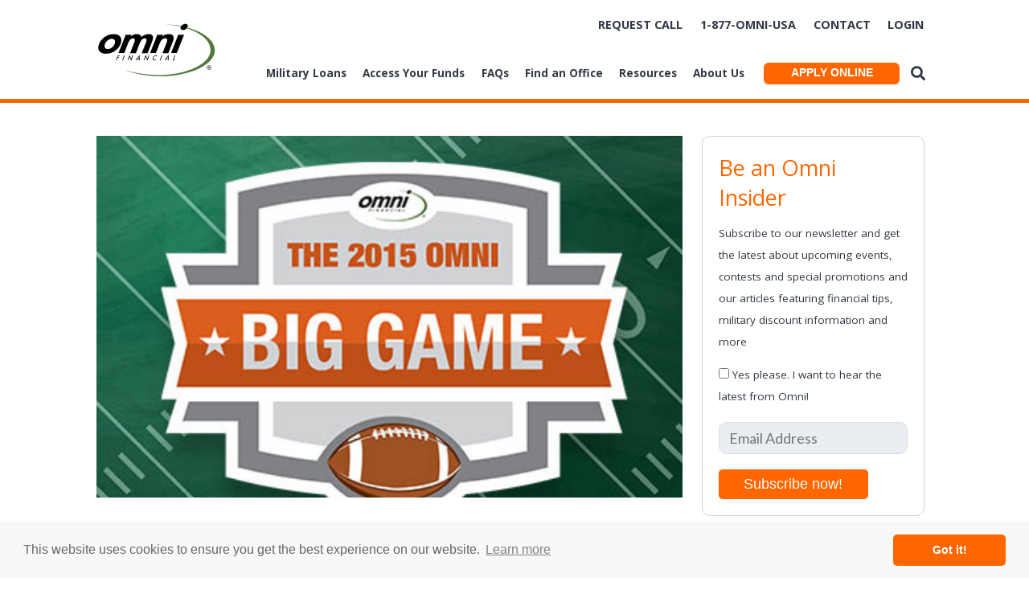

--- FILE ---
content_type: text/html; charset=UTF-8
request_url: https://www.omnimilitaryloans.com/news-and-events/the-big-game/
body_size: 68338
content:
<!doctype html>

<!--[if lt IE 7]><html lang="en-US" xmlns:og="http://ogp.me/ns#" xmlns:article="http://ogp.me/ns/article#" class="no-js lt-ie9 lt-ie8 lt-ie7"><![endif]-->
<!--[if (IE 7)&!(IEMobile)]><html lang="en-US" xmlns:og="http://ogp.me/ns#" xmlns:article="http://ogp.me/ns/article#" class="no-js lt-ie9 lt-ie8"><![endif]-->
<!--[if (IE 8)&!(IEMobile)]><html lang="en-US" xmlns:og="http://ogp.me/ns#" xmlns:article="http://ogp.me/ns/article#" class="no-js lt-ie9"><![endif]-->
<!--[if gt IE 8]><!--> <html lang="en-US" xmlns:og="http://ogp.me/ns#" xmlns:article="http://ogp.me/ns/article#" class="no-js"><!--<![endif]-->

	<head>
		<meta charset="utf-8">

				<meta http-equiv="X-UA-Compatible" content="IE=edge">

		<title>Super Bowl (Big Game) - Omni Military Loans®</title>

				<meta name="HandheldFriendly" content="True">
		<meta name="MobileOptimized" content="320">
		<meta name="viewport" content="width=device-width, initial-scale=1"/>
		<meta name="agency" content="brafton"/>	
		<meta name="theme-color" content="#121212">
		<meta name="facebook-domain-verification" content="u6ivzgcwbe7m9lnm1ca3hj07kz0a53" />
		

		<link rel="pingback" href="https://www.omnimilitaryloans.com/xmlrpc.php">

				<meta name='robots' content='index, follow, max-image-preview:large, max-snippet:-1, max-video-preview:-1' />
	<style>img:is([sizes="auto" i], [sizes^="auto," i]) { contain-intrinsic-size: 3000px 1500px }</style>
	
	<!-- This site is optimized with the Yoast SEO plugin v25.9 - https://yoast.com/wordpress/plugins/seo/ -->
	<meta name="description" content="Big Game Event in Hinesville, GA 2014 With only three weeks remaining in the NFL regular season schedule, we are looking right past the NFL Playoffs to" />
	<link rel="canonical" href="https://www.omnimilitaryloans.com/news-and-events/the-big-game/" />
	<meta property="og:locale" content="en_US" />
	<meta property="og:type" content="article" />
	<meta property="og:title" content="Super Bowl (Big Game) - Omni Military Loans®" />
	<meta property="og:description" content="Big Game Event in Hinesville, GA 2014 With only three weeks remaining in the NFL regular season schedule, we are looking right past the NFL Playoffs to" />
	<meta property="og:url" content="https://www.omnimilitaryloans.com/news-and-events/the-big-game/" />
	<meta property="og:site_name" content="Omni Military Loans®" />
	<meta property="article:modified_time" content="2023-01-17T16:01:45+00:00" />
	<meta property="og:image" content="https://www.omnimilitaryloans.com/wp-content/uploads/2021/05/Superbowl-logo.jpg" />
	<meta property="og:image:width" content="424" />
	<meta property="og:image:height" content="318" />
	<meta property="og:image:type" content="image/jpeg" />
	<meta name="twitter:card" content="summary_large_image" />
	<meta name="twitter:label1" content="Est. reading time" />
	<meta name="twitter:data1" content="2 minutes" />
	<script type="application/ld+json" class="yoast-schema-graph">{"@context":"https://schema.org","@graph":[{"@type":"WebPage","@id":"https://www.omnimilitaryloans.com/news-and-events/the-big-game/","url":"https://www.omnimilitaryloans.com/news-and-events/the-big-game/","name":"Super Bowl (Big Game) - Omni Military Loans®","isPartOf":{"@id":"https://www.omnimilitaryloans.com/#website"},"primaryImageOfPage":{"@id":"https://www.omnimilitaryloans.com/news-and-events/the-big-game/#primaryimage"},"image":{"@id":"https://www.omnimilitaryloans.com/news-and-events/the-big-game/#primaryimage"},"thumbnailUrl":"https://www.omnimilitaryloans.com/wp-content/uploads/2021/05/Superbowl-logo.jpg","datePublished":"2014-12-12T18:56:56+00:00","dateModified":"2023-01-17T16:01:45+00:00","description":"Big Game Event in Hinesville, GA 2014 With only three weeks remaining in the NFL regular season schedule, we are looking right past the NFL Playoffs to","breadcrumb":{"@id":"https://www.omnimilitaryloans.com/news-and-events/the-big-game/#breadcrumb"},"inLanguage":"en-US","potentialAction":[{"@type":"ReadAction","target":["https://www.omnimilitaryloans.com/news-and-events/the-big-game/"]}]},{"@type":"ImageObject","inLanguage":"en-US","@id":"https://www.omnimilitaryloans.com/news-and-events/the-big-game/#primaryimage","url":"https://www.omnimilitaryloans.com/wp-content/uploads/2021/05/Superbowl-logo.jpg","contentUrl":"https://www.omnimilitaryloans.com/wp-content/uploads/2021/05/Superbowl-logo.jpg","width":424,"height":318},{"@type":"BreadcrumbList","@id":"https://www.omnimilitaryloans.com/news-and-events/the-big-game/#breadcrumb","itemListElement":[{"@type":"ListItem","position":1,"name":"Home","item":"https://www.omnimilitaryloans.com/"},{"@type":"ListItem","position":2,"name":"Super Bowl (Big Game)"}]},{"@type":"WebSite","@id":"https://www.omnimilitaryloans.com/#website","url":"https://www.omnimilitaryloans.com/","name":"Omni Military Loans®","description":"Your financial helping hand","potentialAction":[{"@type":"SearchAction","target":{"@type":"EntryPoint","urlTemplate":"https://www.omnimilitaryloans.com/?s={search_term_string}"},"query-input":{"@type":"PropertyValueSpecification","valueRequired":true,"valueName":"search_term_string"}}],"inLanguage":"en-US"}]}</script>
	<!-- / Yoast SEO plugin. -->


<link rel='dns-prefetch' href='//fonts.googleapis.com' />
<link rel='dns-prefetch' href='//cdnjs.cloudflare.com' />
<link rel="alternate" type="application/rss+xml" title="Omni Military Loans® &raquo; Feed" href="https://www.omnimilitaryloans.com/feed/" />
<link rel="alternate" type="application/rss+xml" title="Omni Military Loans® &raquo; Comments Feed" href="https://www.omnimilitaryloans.com/comments/feed/" />
<script type="text/javascript">
/* <![CDATA[ */
window._wpemojiSettings = {"baseUrl":"https:\/\/s.w.org\/images\/core\/emoji\/15.1.0\/72x72\/","ext":".png","svgUrl":"https:\/\/s.w.org\/images\/core\/emoji\/15.1.0\/svg\/","svgExt":".svg","source":{"concatemoji":"https:\/\/www.omnimilitaryloans.com\/wp-includes\/js\/wp-emoji-release.min.js"}};
/*! This file is auto-generated */
!function(i,n){var o,s,e;function c(e){try{var t={supportTests:e,timestamp:(new Date).valueOf()};sessionStorage.setItem(o,JSON.stringify(t))}catch(e){}}function p(e,t,n){e.clearRect(0,0,e.canvas.width,e.canvas.height),e.fillText(t,0,0);var t=new Uint32Array(e.getImageData(0,0,e.canvas.width,e.canvas.height).data),r=(e.clearRect(0,0,e.canvas.width,e.canvas.height),e.fillText(n,0,0),new Uint32Array(e.getImageData(0,0,e.canvas.width,e.canvas.height).data));return t.every(function(e,t){return e===r[t]})}function u(e,t,n){switch(t){case"flag":return n(e,"\ud83c\udff3\ufe0f\u200d\u26a7\ufe0f","\ud83c\udff3\ufe0f\u200b\u26a7\ufe0f")?!1:!n(e,"\ud83c\uddfa\ud83c\uddf3","\ud83c\uddfa\u200b\ud83c\uddf3")&&!n(e,"\ud83c\udff4\udb40\udc67\udb40\udc62\udb40\udc65\udb40\udc6e\udb40\udc67\udb40\udc7f","\ud83c\udff4\u200b\udb40\udc67\u200b\udb40\udc62\u200b\udb40\udc65\u200b\udb40\udc6e\u200b\udb40\udc67\u200b\udb40\udc7f");case"emoji":return!n(e,"\ud83d\udc26\u200d\ud83d\udd25","\ud83d\udc26\u200b\ud83d\udd25")}return!1}function f(e,t,n){var r="undefined"!=typeof WorkerGlobalScope&&self instanceof WorkerGlobalScope?new OffscreenCanvas(300,150):i.createElement("canvas"),a=r.getContext("2d",{willReadFrequently:!0}),o=(a.textBaseline="top",a.font="600 32px Arial",{});return e.forEach(function(e){o[e]=t(a,e,n)}),o}function t(e){var t=i.createElement("script");t.src=e,t.defer=!0,i.head.appendChild(t)}"undefined"!=typeof Promise&&(o="wpEmojiSettingsSupports",s=["flag","emoji"],n.supports={everything:!0,everythingExceptFlag:!0},e=new Promise(function(e){i.addEventListener("DOMContentLoaded",e,{once:!0})}),new Promise(function(t){var n=function(){try{var e=JSON.parse(sessionStorage.getItem(o));if("object"==typeof e&&"number"==typeof e.timestamp&&(new Date).valueOf()<e.timestamp+604800&&"object"==typeof e.supportTests)return e.supportTests}catch(e){}return null}();if(!n){if("undefined"!=typeof Worker&&"undefined"!=typeof OffscreenCanvas&&"undefined"!=typeof URL&&URL.createObjectURL&&"undefined"!=typeof Blob)try{var e="postMessage("+f.toString()+"("+[JSON.stringify(s),u.toString(),p.toString()].join(",")+"));",r=new Blob([e],{type:"text/javascript"}),a=new Worker(URL.createObjectURL(r),{name:"wpTestEmojiSupports"});return void(a.onmessage=function(e){c(n=e.data),a.terminate(),t(n)})}catch(e){}c(n=f(s,u,p))}t(n)}).then(function(e){for(var t in e)n.supports[t]=e[t],n.supports.everything=n.supports.everything&&n.supports[t],"flag"!==t&&(n.supports.everythingExceptFlag=n.supports.everythingExceptFlag&&n.supports[t]);n.supports.everythingExceptFlag=n.supports.everythingExceptFlag&&!n.supports.flag,n.DOMReady=!1,n.readyCallback=function(){n.DOMReady=!0}}).then(function(){return e}).then(function(){var e;n.supports.everything||(n.readyCallback(),(e=n.source||{}).concatemoji?t(e.concatemoji):e.wpemoji&&e.twemoji&&(t(e.twemoji),t(e.wpemoji)))}))}((window,document),window._wpemojiSettings);
/* ]]> */
</script>
<link rel='stylesheet' id='premium-addons-css' href='https://www.omnimilitaryloans.com/wp-content/plugins/premium-addons-for-elementor/assets/frontend/min-css/premium-addons.min.css' type='text/css' media='all' />
<style id='wp-emoji-styles-inline-css' type='text/css'>

	img.wp-smiley, img.emoji {
		display: inline !important;
		border: none !important;
		box-shadow: none !important;
		height: 1em !important;
		width: 1em !important;
		margin: 0 0.07em !important;
		vertical-align: -0.1em !important;
		background: none !important;
		padding: 0 !important;
	}
</style>
<link rel='stylesheet' id='wp-block-library-css' href='https://www.omnimilitaryloans.com/wp-includes/css/dist/block-library/style.min.css' type='text/css' media='all' />
<style id='classic-theme-styles-inline-css' type='text/css'>
/*! This file is auto-generated */
.wp-block-button__link{color:#fff;background-color:#32373c;border-radius:9999px;box-shadow:none;text-decoration:none;padding:calc(.667em + 2px) calc(1.333em + 2px);font-size:1.125em}.wp-block-file__button{background:#32373c;color:#fff;text-decoration:none}
</style>
<style id='global-styles-inline-css' type='text/css'>
:root{--wp--preset--aspect-ratio--square: 1;--wp--preset--aspect-ratio--4-3: 4/3;--wp--preset--aspect-ratio--3-4: 3/4;--wp--preset--aspect-ratio--3-2: 3/2;--wp--preset--aspect-ratio--2-3: 2/3;--wp--preset--aspect-ratio--16-9: 16/9;--wp--preset--aspect-ratio--9-16: 9/16;--wp--preset--color--black: #000000;--wp--preset--color--cyan-bluish-gray: #abb8c3;--wp--preset--color--white: #ffffff;--wp--preset--color--pale-pink: #f78da7;--wp--preset--color--vivid-red: #cf2e2e;--wp--preset--color--luminous-vivid-orange: #ff6900;--wp--preset--color--luminous-vivid-amber: #fcb900;--wp--preset--color--light-green-cyan: #7bdcb5;--wp--preset--color--vivid-green-cyan: #00d084;--wp--preset--color--pale-cyan-blue: #8ed1fc;--wp--preset--color--vivid-cyan-blue: #0693e3;--wp--preset--color--vivid-purple: #9b51e0;--wp--preset--gradient--vivid-cyan-blue-to-vivid-purple: linear-gradient(135deg,rgba(6,147,227,1) 0%,rgb(155,81,224) 100%);--wp--preset--gradient--light-green-cyan-to-vivid-green-cyan: linear-gradient(135deg,rgb(122,220,180) 0%,rgb(0,208,130) 100%);--wp--preset--gradient--luminous-vivid-amber-to-luminous-vivid-orange: linear-gradient(135deg,rgba(252,185,0,1) 0%,rgba(255,105,0,1) 100%);--wp--preset--gradient--luminous-vivid-orange-to-vivid-red: linear-gradient(135deg,rgba(255,105,0,1) 0%,rgb(207,46,46) 100%);--wp--preset--gradient--very-light-gray-to-cyan-bluish-gray: linear-gradient(135deg,rgb(238,238,238) 0%,rgb(169,184,195) 100%);--wp--preset--gradient--cool-to-warm-spectrum: linear-gradient(135deg,rgb(74,234,220) 0%,rgb(151,120,209) 20%,rgb(207,42,186) 40%,rgb(238,44,130) 60%,rgb(251,105,98) 80%,rgb(254,248,76) 100%);--wp--preset--gradient--blush-light-purple: linear-gradient(135deg,rgb(255,206,236) 0%,rgb(152,150,240) 100%);--wp--preset--gradient--blush-bordeaux: linear-gradient(135deg,rgb(254,205,165) 0%,rgb(254,45,45) 50%,rgb(107,0,62) 100%);--wp--preset--gradient--luminous-dusk: linear-gradient(135deg,rgb(255,203,112) 0%,rgb(199,81,192) 50%,rgb(65,88,208) 100%);--wp--preset--gradient--pale-ocean: linear-gradient(135deg,rgb(255,245,203) 0%,rgb(182,227,212) 50%,rgb(51,167,181) 100%);--wp--preset--gradient--electric-grass: linear-gradient(135deg,rgb(202,248,128) 0%,rgb(113,206,126) 100%);--wp--preset--gradient--midnight: linear-gradient(135deg,rgb(2,3,129) 0%,rgb(40,116,252) 100%);--wp--preset--font-size--small: 13px;--wp--preset--font-size--medium: 20px;--wp--preset--font-size--large: 36px;--wp--preset--font-size--x-large: 42px;--wp--preset--spacing--20: 0.44rem;--wp--preset--spacing--30: 0.67rem;--wp--preset--spacing--40: 1rem;--wp--preset--spacing--50: 1.5rem;--wp--preset--spacing--60: 2.25rem;--wp--preset--spacing--70: 3.38rem;--wp--preset--spacing--80: 5.06rem;--wp--preset--shadow--natural: 6px 6px 9px rgba(0, 0, 0, 0.2);--wp--preset--shadow--deep: 12px 12px 50px rgba(0, 0, 0, 0.4);--wp--preset--shadow--sharp: 6px 6px 0px rgba(0, 0, 0, 0.2);--wp--preset--shadow--outlined: 6px 6px 0px -3px rgba(255, 255, 255, 1), 6px 6px rgba(0, 0, 0, 1);--wp--preset--shadow--crisp: 6px 6px 0px rgba(0, 0, 0, 1);}:where(.is-layout-flex){gap: 0.5em;}:where(.is-layout-grid){gap: 0.5em;}body .is-layout-flex{display: flex;}.is-layout-flex{flex-wrap: wrap;align-items: center;}.is-layout-flex > :is(*, div){margin: 0;}body .is-layout-grid{display: grid;}.is-layout-grid > :is(*, div){margin: 0;}:where(.wp-block-columns.is-layout-flex){gap: 2em;}:where(.wp-block-columns.is-layout-grid){gap: 2em;}:where(.wp-block-post-template.is-layout-flex){gap: 1.25em;}:where(.wp-block-post-template.is-layout-grid){gap: 1.25em;}.has-black-color{color: var(--wp--preset--color--black) !important;}.has-cyan-bluish-gray-color{color: var(--wp--preset--color--cyan-bluish-gray) !important;}.has-white-color{color: var(--wp--preset--color--white) !important;}.has-pale-pink-color{color: var(--wp--preset--color--pale-pink) !important;}.has-vivid-red-color{color: var(--wp--preset--color--vivid-red) !important;}.has-luminous-vivid-orange-color{color: var(--wp--preset--color--luminous-vivid-orange) !important;}.has-luminous-vivid-amber-color{color: var(--wp--preset--color--luminous-vivid-amber) !important;}.has-light-green-cyan-color{color: var(--wp--preset--color--light-green-cyan) !important;}.has-vivid-green-cyan-color{color: var(--wp--preset--color--vivid-green-cyan) !important;}.has-pale-cyan-blue-color{color: var(--wp--preset--color--pale-cyan-blue) !important;}.has-vivid-cyan-blue-color{color: var(--wp--preset--color--vivid-cyan-blue) !important;}.has-vivid-purple-color{color: var(--wp--preset--color--vivid-purple) !important;}.has-black-background-color{background-color: var(--wp--preset--color--black) !important;}.has-cyan-bluish-gray-background-color{background-color: var(--wp--preset--color--cyan-bluish-gray) !important;}.has-white-background-color{background-color: var(--wp--preset--color--white) !important;}.has-pale-pink-background-color{background-color: var(--wp--preset--color--pale-pink) !important;}.has-vivid-red-background-color{background-color: var(--wp--preset--color--vivid-red) !important;}.has-luminous-vivid-orange-background-color{background-color: var(--wp--preset--color--luminous-vivid-orange) !important;}.has-luminous-vivid-amber-background-color{background-color: var(--wp--preset--color--luminous-vivid-amber) !important;}.has-light-green-cyan-background-color{background-color: var(--wp--preset--color--light-green-cyan) !important;}.has-vivid-green-cyan-background-color{background-color: var(--wp--preset--color--vivid-green-cyan) !important;}.has-pale-cyan-blue-background-color{background-color: var(--wp--preset--color--pale-cyan-blue) !important;}.has-vivid-cyan-blue-background-color{background-color: var(--wp--preset--color--vivid-cyan-blue) !important;}.has-vivid-purple-background-color{background-color: var(--wp--preset--color--vivid-purple) !important;}.has-black-border-color{border-color: var(--wp--preset--color--black) !important;}.has-cyan-bluish-gray-border-color{border-color: var(--wp--preset--color--cyan-bluish-gray) !important;}.has-white-border-color{border-color: var(--wp--preset--color--white) !important;}.has-pale-pink-border-color{border-color: var(--wp--preset--color--pale-pink) !important;}.has-vivid-red-border-color{border-color: var(--wp--preset--color--vivid-red) !important;}.has-luminous-vivid-orange-border-color{border-color: var(--wp--preset--color--luminous-vivid-orange) !important;}.has-luminous-vivid-amber-border-color{border-color: var(--wp--preset--color--luminous-vivid-amber) !important;}.has-light-green-cyan-border-color{border-color: var(--wp--preset--color--light-green-cyan) !important;}.has-vivid-green-cyan-border-color{border-color: var(--wp--preset--color--vivid-green-cyan) !important;}.has-pale-cyan-blue-border-color{border-color: var(--wp--preset--color--pale-cyan-blue) !important;}.has-vivid-cyan-blue-border-color{border-color: var(--wp--preset--color--vivid-cyan-blue) !important;}.has-vivid-purple-border-color{border-color: var(--wp--preset--color--vivid-purple) !important;}.has-vivid-cyan-blue-to-vivid-purple-gradient-background{background: var(--wp--preset--gradient--vivid-cyan-blue-to-vivid-purple) !important;}.has-light-green-cyan-to-vivid-green-cyan-gradient-background{background: var(--wp--preset--gradient--light-green-cyan-to-vivid-green-cyan) !important;}.has-luminous-vivid-amber-to-luminous-vivid-orange-gradient-background{background: var(--wp--preset--gradient--luminous-vivid-amber-to-luminous-vivid-orange) !important;}.has-luminous-vivid-orange-to-vivid-red-gradient-background{background: var(--wp--preset--gradient--luminous-vivid-orange-to-vivid-red) !important;}.has-very-light-gray-to-cyan-bluish-gray-gradient-background{background: var(--wp--preset--gradient--very-light-gray-to-cyan-bluish-gray) !important;}.has-cool-to-warm-spectrum-gradient-background{background: var(--wp--preset--gradient--cool-to-warm-spectrum) !important;}.has-blush-light-purple-gradient-background{background: var(--wp--preset--gradient--blush-light-purple) !important;}.has-blush-bordeaux-gradient-background{background: var(--wp--preset--gradient--blush-bordeaux) !important;}.has-luminous-dusk-gradient-background{background: var(--wp--preset--gradient--luminous-dusk) !important;}.has-pale-ocean-gradient-background{background: var(--wp--preset--gradient--pale-ocean) !important;}.has-electric-grass-gradient-background{background: var(--wp--preset--gradient--electric-grass) !important;}.has-midnight-gradient-background{background: var(--wp--preset--gradient--midnight) !important;}.has-small-font-size{font-size: var(--wp--preset--font-size--small) !important;}.has-medium-font-size{font-size: var(--wp--preset--font-size--medium) !important;}.has-large-font-size{font-size: var(--wp--preset--font-size--large) !important;}.has-x-large-font-size{font-size: var(--wp--preset--font-size--x-large) !important;}
:where(.wp-block-post-template.is-layout-flex){gap: 1.25em;}:where(.wp-block-post-template.is-layout-grid){gap: 1.25em;}
:where(.wp-block-columns.is-layout-flex){gap: 2em;}:where(.wp-block-columns.is-layout-grid){gap: 2em;}
:root :where(.wp-block-pullquote){font-size: 1.5em;line-height: 1.6;}
</style>
<link rel='stylesheet' id='ctt-css' href='https://www.omnimilitaryloans.com/wp-content/plugins/click-to-tweet/css/ctt-module-design.css' type='text/css' media='all' />
<link rel='stylesheet' id='contact-form-7-css' href='https://www.omnimilitaryloans.com/wp-content/plugins/contact-form-7/includes/css/styles.css' type='text/css' media='all' />
<link rel='stylesheet' id='wpcf7-redirect-script-frontend-css' href='https://www.omnimilitaryloans.com/wp-content/plugins/wpcf7-redirect/build/assets/frontend-script.css' type='text/css' media='all' />
<link rel='stylesheet' id='xscf7v-css' href='https://www.omnimilitaryloans.com/wp-content/plugins/xs-contact-form-7-verification/public/css/xscf7v-public.css' type='text/css' media='all' />
<link rel='stylesheet' id='googleFonts-css' href='https://fonts.googleapis.com/css?family=Lato%3A400%2C700%2C400italic%2C700italic' type='text/css' media='all' />
<link rel='stylesheet' id='lightbox-stylesheet-css' href='https://www.omnimilitaryloans.com/wp-content/themes/omni_site/library/css/lightbox.min.css' type='text/css' media='all' />
<link rel='stylesheet' id='bones-stylesheet-css' href='https://www.omnimilitaryloans.com/wp-content/themes/omni_site/library/css/style.css' type='text/css' media='all' />
<!--[if lt IE 9]>
<link rel='stylesheet' id='bones-ie-only-css' href='https://www.omnimilitaryloans.com/wp-content/themes/omni_site/library/css/ie.css' type='text/css' media='all' />
<![endif]-->
<link rel='stylesheet' id='slick-stylesheet-css' href='https://www.omnimilitaryloans.com/wp-content/themes/omni_site/library/css/slick.css' type='text/css' media='all' />
<link rel='stylesheet' id='fonts-css' href='https://fonts.googleapis.com/css2?family=Open+Sans%3Aital%2Cwght%400%2C300%3B0%2C400%3B0%2C700%3B0%2C800%3B1%2C300%3B1%2C400&#038;display=swap' type='text/css' media='all' />
<link rel='stylesheet' id='fontawesome-css' href='https://cdnjs.cloudflare.com/ajax/libs/font-awesome/5.15.3/css/all.css' type='text/css' media='all' />
<script type="text/javascript" src="https://www.omnimilitaryloans.com/wp-includes/js/dist/hooks.min.js" id="wp-hooks-js"></script>
<script type="text/javascript" src="https://www.omnimilitaryloans.com/wp-includes/js/jquery/jquery.min.js" id="jquery-core-js"></script>
<script type="text/javascript" src="https://www.omnimilitaryloans.com/wp-includes/js/jquery/jquery-migrate.min.js" id="jquery-migrate-js"></script>
<script type="text/javascript" id="wpm-js-extra">
/* <![CDATA[ */
var wpm = {"ajax_url":"https:\/\/www.omnimilitaryloans.com\/wp-admin\/admin-ajax.php","root":"https:\/\/www.omnimilitaryloans.com\/wp-json\/","nonce_wp_rest":"816cf56b6d","nonce_ajax":"9feec2bd51"};
/* ]]> */
</script>
<script type="text/javascript" src="https://www.omnimilitaryloans.com/wp-content/plugins/woocommerce-google-adwords-conversion-tracking-tag/js/public/free/wpm-public.p1.min.js" id="wpm-js"></script>
<script type="text/javascript" src="https://www.omnimilitaryloans.com/wp-content/themes/omni_site/library/js/libs/lightbox.min.js" id="lightbox-js-js"></script>
<link rel="https://api.w.org/" href="https://www.omnimilitaryloans.com/wp-json/" /><link rel="alternate" title="JSON" type="application/json" href="https://www.omnimilitaryloans.com/wp-json/wp/v2/news_events/25148" /><link rel='shortlink' href='https://www.omnimilitaryloans.com/?p=25148' />
<link rel="alternate" title="oEmbed (JSON)" type="application/json+oembed" href="https://www.omnimilitaryloans.com/wp-json/oembed/1.0/embed?url=https%3A%2F%2Fwww.omnimilitaryloans.com%2Fnews-and-events%2Fthe-big-game%2F" />
<link rel="alternate" title="oEmbed (XML)" type="text/xml+oembed" href="https://www.omnimilitaryloans.com/wp-json/oembed/1.0/embed?url=https%3A%2F%2Fwww.omnimilitaryloans.com%2Fnews-and-events%2Fthe-big-game%2F&#038;format=xml" />
<meta itemprop="name" content="Super Bowl (Big Game)" />
<meta itemprop="description" content="Big Game Event in Hinesville, GA 2014 With only three weeks remaining in the NFL regular season schedule, we are looking right past the NFL..." />
<meta itemprop="image" content="https://www.omnimilitaryloans.com/wp-content/uploads/2021/05/Superbowl-logo.jpg" />
<meta name="twitter:card" content="summary_large_image" />
<meta name="twitter:title" content="Super Bowl (Big Game)" />
<meta name="twitter:description" content="Big Game Event in Hinesville, GA 2014 With only three weeks remaining in the NFL regular season schedule, we are looking right past the NFL..." />
<meta name="twitter:image" content="https://www.omnimilitaryloans.com/wp-content/uploads/2021/05/Superbowl-logo.jpg" />
<meta property="og:type" content="article" />
<meta property="og:site_name" content="Omni Military Loans®" />
<meta property="og:url" content="https://www.omnimilitaryloans.com:443/news-and-events/the-big-game/" />
<meta property="og:title" content="Super Bowl (Big Game)" />
<meta property="og:description" content="Big Game Event in Hinesville, GA 2014 With only three weeks remaining in the NFL regular season schedule, we are looking right past the NFL..." />
<meta property="article:published_time" content="2014-12-12T18:56:56+00:00" />
<meta property="og:image:url" content="https://www.omnimilitaryloans.com/wp-content/uploads/2021/05/Superbowl-logo.jpg" />
<meta property="og:image:width" content="424" />
<meta property="og:image:height" content="318" /><link rel="apple-touch-icon" sizes="180x180" href="/wp-content/uploads/fbrfg/apple-touch-icon.png">
<link rel="icon" type="image/png" sizes="32x32" href="/wp-content/uploads/fbrfg/favicon-32x32.png">
<link rel="icon" type="image/png" sizes="16x16" href="/wp-content/uploads/fbrfg/favicon-16x16.png">
<link rel="manifest" href="/wp-content/uploads/fbrfg/site.webmanifest">
<link rel="mask-icon" href="/wp-content/uploads/fbrfg/safari-pinned-tab.svg" color="#5bbad5">
<link rel="shortcut icon" href="/wp-content/uploads/fbrfg/favicon.ico">
<meta name="msapplication-TileColor" content="#da532c">
<meta name="msapplication-config" content="/wp-content/uploads/fbrfg/browserconfig.xml">
<meta name="theme-color" content="#ffffff"><meta name="generator" content="Elementor 3.32.0; features: e_font_icon_svg, additional_custom_breakpoints; settings: css_print_method-external, google_font-enabled, font_display-swap">

<!-- START Pixel Manager for WooCommerce -->

		<script>

			window.wpmDataLayer = window.wpmDataLayer || {};
			window.wpmDataLayer = Object.assign(window.wpmDataLayer, {"cart":{},"cart_item_keys":{},"version":{"number":"1.53.0","pro":false,"eligible_for_updates":false,"distro":"fms","beta":false,"show":true},"pixels":[],"page":{"id":25148,"title":"Super Bowl (Big Game)","type":"news_events","categories":[],"parent":{"id":0,"title":"Super Bowl (Big Game)","type":"news_events","categories":[]}},"general":{"user_logged_in":false,"scroll_tracking_thresholds":[],"page_id":25148,"exclude_domains":[],"server_2_server":{"active":false,"user_agent_exclude_patterns":[],"ip_exclude_list":[],"pageview_event_s2s":{"is_active":false,"pixels":[]}},"consent_management":{"explicit_consent":false},"lazy_load_pmw":false,"chunk_base_path":"https://www.omnimilitaryloans.com/wp-content/plugins/woocommerce-google-adwords-conversion-tracking-tag/js/public/free/","modules":{"load_deprecated_functions":true}}});

		</script>

		
<!-- END Pixel Manager for WooCommerce -->
			<style>
				.e-con.e-parent:nth-of-type(n+4):not(.e-lazyloaded):not(.e-no-lazyload),
				.e-con.e-parent:nth-of-type(n+4):not(.e-lazyloaded):not(.e-no-lazyload) * {
					background-image: none !important;
				}
				@media screen and (max-height: 1024px) {
					.e-con.e-parent:nth-of-type(n+3):not(.e-lazyloaded):not(.e-no-lazyload),
					.e-con.e-parent:nth-of-type(n+3):not(.e-lazyloaded):not(.e-no-lazyload) * {
						background-image: none !important;
					}
				}
				@media screen and (max-height: 640px) {
					.e-con.e-parent:nth-of-type(n+2):not(.e-lazyloaded):not(.e-no-lazyload),
					.e-con.e-parent:nth-of-type(n+2):not(.e-lazyloaded):not(.e-no-lazyload) * {
						background-image: none !important;
					}
				}
			</style>
			<style type="text/css">.broken_link, a.broken_link {
	text-decoration: line-through;
}</style><link rel="icon" href="https://www.omnimilitaryloans.com/wp-content/uploads/2024/07/WP-Site-Logo-black-with-green-swoosh-512x512-1.png" sizes="32x32" />
<link rel="icon" href="https://www.omnimilitaryloans.com/wp-content/uploads/2024/07/WP-Site-Logo-black-with-green-swoosh-512x512-1.png" sizes="192x192" />
<link rel="apple-touch-icon" href="https://www.omnimilitaryloans.com/wp-content/uploads/2024/07/WP-Site-Logo-black-with-green-swoosh-512x512-1.png" />
<meta name="msapplication-TileImage" content="https://www.omnimilitaryloans.com/wp-content/uploads/2024/07/WP-Site-Logo-black-with-green-swoosh-512x512-1.png" />
		<style type="text/css" id="wp-custom-css">
			.inline-list li
{
	padding: 0 6px !important;
}

@media only screen and (min-width: 1030px) {
 .page-id-38153 .omni_block.banner {
    min-height: 600px;
    background-position: center 30%;
  }
	.page-id-38153 .omni_block.banner h1 {
  color: #000000;
  margin-top: 0;
}
}
.omni_block.careers-list-block .careers-list li .career-title
{
	width: calc(100% - 650px) !important;
}
.omni_block.careers-list-block .careers-list li .career-location {

  width: 400px !important;
}		</style>
				
		<script type="text/javascript">
			(function(a,e,c,f,g,h,b,d){var k={ak:"1071454897",cl:"4sEyCKmyq1YQsbX0_gM",autoreplace:"1-877-666-4872"};a[c]=a[c]||function(){(a[c].q=a[c].q||[]).push(arguments)};a[g]||(a[g]=k.ak);b=e.createElement(h);b.async=1;b.src="//www.gstatic.com/wcm/loader.js";d=e.getElementsByTagName(h)[0];d.parentNode.insertBefore(b,d);a[f]=function(b,d,e){a[c](2,b,k,d,null,new Date,e)};a[f]()})(window,document,"_googWcmImpl","_googWcmGet","_googWcmAk","script");
		</script>

		<script type="text/javascript">
			var adwords_telReplace=function(formatted_number,mobile_number){var el=document.querySelectorAll(".adwords_tel_replace");for(var i=0;i<el.length;i++){if(el[i].href){el[i].href="tel:"+mobile_number;}el[i].innerHTML=formatted_number;}};
		</script>
		

<!-- Google Tag Manager -->
<script>(function(w,d,s,l,i){w[l]=w[l]||[];w[l].push({'gtm.start':
new Date().getTime(),event:'gtm.js'});var f=d.getElementsByTagName(s)[0],
j=d.createElement(s),dl=l!='dataLayer'?'&l='+l:'';j.async=true;j.src=
'https://www.googletagmanager.com/gtm.js?id='+i+dl;f.parentNode.insertBefore(j,f);
})(window,document,'script','dataLayer','GTM-PHGKN5');</script>
<!-- End Google Tag Manager -->

<!-- Meta Pixel Code -->
<script>
!function(f,b,e,v,n,t,s){if(f.fbq)return;n=f.fbq=function(){n.callMethod?n.callMethod.apply(n,arguments):n.queue.push(arguments)};if(!f._fbq)f._fbq=n;n.push=n;n.loaded=!0;n.version='2.0';n.queue=[];t=b.createElement(e);t.async=!0;t.src=v;s=b.getElementsByTagName(e)[0];
s.parentNode.insertBefore(t,s)}(window,document,'script','https://connect.facebook.net/en_US/fbevents.js');
fbq('init', '1360791759116879'); 
fbq('track', 'PageView');
</script>
<noscript>
<img height="1" width="1" src="https://www.facebook.com/tr?id=1360791759116879&ev=PageView&noscript=1"/>
</noscript>
<!-- End Meta Pixel Code -->
		
<!-- Matomo -->
<script>
  var _paq = window._paq = window._paq || [];
  /* tracker methods like "setCustomDimension" should be called before "trackPageView" */
  _paq.push(["setCookieDomain", "*.www.omnimilitaryloans.com"]);
  _paq.push(['trackPageView']);
  _paq.push(['enableLinkTracking']);
  (function() {
    var u="https://omnimilitaryloans.matomo.cloud/";
    _paq.push(['setTrackerUrl', u+'matomo.php']);
    _paq.push(['setSiteId', '1']);
    var d=document, g=d.createElement('script'), s=d.getElementsByTagName('script')[0];
    g.async=true; g.src='https://cdn.matomo.cloud/omnimilitaryloans.matomo.cloud/matomo.js'; s.parentNode.insertBefore(g,s);
  })();
</script>
<!-- End Matomo Code -->

<!-- TikTok Pixel Code Start -->
<script>
!function (w, d, t) {
  w.TiktokAnalyticsObject=t;var ttq=w[t]=w[t]||[];ttq.methods=["page","track","identify","instances","debug","on","off","once","ready","alias","group","enableCookie","disableCookie","holdConsent","revokeConsent","grantConsent"],ttq.setAndDefer=function(t,e){t[e]=function(){t.push([e].concat(Array.prototype.slice.call(arguments,0)))}};for(var i=0;i<ttq.methods.length;i++)ttq.setAndDefer(ttq,ttq.methods[i]);ttq.instance=function(t){for(
var e=ttq._i[t]||[],n=0;n<ttq.methods.length;n++)ttq.setAndDefer(e,ttq.methods[n]);return e},ttq.load=function(e,n){var r="https://analytics.tiktok.com/i18n/pixel/events.js",o=n&&n.partner;ttq._i=ttq._i||{},ttq._i[e]=[],ttq._i[e]._u=r,ttq._t=ttq._t||{},ttq._t[e]=+new Date,ttq._o=ttq._o||{},ttq._o[e]=n||{};n=document.createElement("script")
;n.type="text/javascript",n.async=!0,n.src=r+"?sdkid="+e+"&lib="+t;e=document.getElementsByTagName("script")[0];e.parentNode.insertBefore(n,e)};


  ttq.load('D4S5BP3C77U82P4GDA9G');
  ttq.page();
}(window, document, 'ttq');
</script>
<!-- TikTok Pixel Code End -->
	
<script type="text/javascript"> adroll_adv_id = "VWWAFWR66JHTDNTINXMZR5"; adroll_pix_id = "PPAPHMQAWBAGFBXTJVEAEE"; adroll_version = "2.0";  (function(w, d, e, o, a) { w.__adroll_loaded = true; w.adroll = w.adroll || []; w.adroll.f = [ 'setProperties', 'identify', 'track', 'identify_email' ]; var roundtripUrl = "https://s.adroll.com/j/" + adroll_adv_id + "/roundtrip.js"; for (a = 0; a < w.adroll.f.length; a++) { w.adroll[w.adroll.f[a]] = w.adroll[w.adroll.f[a]] || (function(n) { return function() { w.adroll.push([ n, arguments ]) } })(w.adroll.f[a]) }  e = d.createElement('script'); o = d.getElementsByTagName('script')[0]; e.async = 1; e.src = roundtripUrl; o.parentNode.insertBefore(e, o); })(window, document); adroll.track("pageView"); </script>
		
	</head>

	<body class="wp-singular news_events-template-default single single-news_events postid-25148 wp-theme-omni_site elementor-default elementor-kit-37790" itemscope itemtype="http://schema.org/WebPage">
	<!-- Google Tag Manager [noscript]-->
	<noscript>
		<iframe src="//www.googletagmanager.com/ns.html?id=GTM-PHGKN5" height="0" width="0" style="display:none;visibility:hidden"></iframe>
	</noscript>
	<!-- End Google Tag Manager [noscript]-->
	<script type="text/javascript" src="//cdn.callrail.com/companies/292442692/266ae6d761cf14c619ed/12/swap.js"></script>
	
    <!-- start popper! -->
	<header class="header" role="banner" itemscope itemtype="http://schema.org/WPHeader">
				<div class="wrap cf">
			<div id="inner-header">

								<p id="logo" class="h1" itemscope itemtype="http://schema.org/Organization">
					<a href="https://www.omnimilitaryloans.com" rel="nofollow">
						<img src="https://www.omnimilitaryloans.com/wp-content/themes/omni_site/library/images/omni-financial-sm.svg" alt="logo"/>
					</a>
				</p>

								
				<div id="global-nav">
					<div class="">
						<ul id="menu-top" class="nav top-nav cf"><li id="menu-item-28015" class="menu-item menu-item-type-custom menu-item-object-custom menu-item-28015"><a href="https://secure.omnimilitaryloans.com/?ActionItem=PreOMLCustomerRequestPhoneCall">Request Call</a></li>
<li id="menu-item-17" class="mobile menu-item menu-item-type-custom menu-item-object-custom menu-item-17"><a href="tel:+19142976107">1-877-omni-usa</a></li>
<li id="menu-item-18992" class="mobile menu-item menu-item-type-post_type menu-item-object-page menu-item-18992"><a href="https://www.omnimilitaryloans.com/contact/">Contact</a></li>
<li id="menu-item-19" class="menu-item menu-item-type-custom menu-item-object-custom menu-item-19"><a href="https://secure.omnimilitaryloans.com/?ActionItem=PreOMLCustomerLogin">Login</a></li>
</ul>											</div>
				</div>
				<nav role="navigation" itemscope itemtype="http://schema.org/SiteNavigationElement">
					<div class="searchable">
						<div class="s-form">
						<form role="search" method="get" id="searchform" class="searchform" action="https://www.omnimilitaryloans.com/" >
							<div>
								<label for="s" class="screen-reader-text">Search for:</label>
								<input type="search" id="s" name="s" value="">
								<button type="submit" id="searchsubmit"><i class="fas fa-search"></i></button>
							</div>
						</form>
						</div>
						<i class="fas fa-search"></i>
					</div>
					<div class="mobile">
						<i class="fas fa-bars"></i>
					</div>
					<ul id="menu-main-navigation" class="nav top-nav cf"><li id="menu-item-38347" class="menu-item menu-item-type-custom menu-item-object-custom menu-item-has-children menu-item-38347"><a>Military Loans</a><i class="open-sub fas fa-chevron-down"></i>
<ul class="sub-menu">
	<li id="menu-item-281" class="menu-item menu-item-type-post_type menu-item-object-page menu-item-281"><a href="https://www.omnimilitaryloans.com/military-loans/army-loans/">Army Loans</a></li>
	<li id="menu-item-340" class="menu-item menu-item-type-post_type menu-item-object-page menu-item-340"><a href="https://www.omnimilitaryloans.com/military-loans/navy-loans/">Navy Loans</a></li>
	<li id="menu-item-342" class="menu-item menu-item-type-post_type menu-item-object-page menu-item-342"><a href="https://www.omnimilitaryloans.com/military-loans/air-force-loans/">Air Force Loans</a></li>
	<li id="menu-item-339" class="menu-item menu-item-type-post_type menu-item-object-page menu-item-339"><a href="https://www.omnimilitaryloans.com/military-loans/marine-corps-loans/">Marine Corps Loans</a></li>
	<li id="menu-item-341" class="menu-item menu-item-type-post_type menu-item-object-page menu-item-341"><a href="https://www.omnimilitaryloans.com/military-loans/coast-guard-loans/">Coast Guard Loans</a></li>
	<li id="menu-item-30989" class="menu-item menu-item-type-post_type menu-item-object-page menu-item-30989"><a href="https://www.omnimilitaryloans.com/military-loans/space-force-loans-2/">Space Force Loans</a></li>
	<li id="menu-item-637" class="menu-item menu-item-type-post_type menu-item-object-page menu-item-637"><a href="https://www.omnimilitaryloans.com/military-loans/career-retired-loans/">Career Retired Military Loans</a></li>
	<li id="menu-item-29" class="menu-item menu-item-type-custom menu-item-object-custom menu-item-has-children menu-item-29"><a href="#">Common Personal Loan Uses</a><i class="open-second-sub fas fa-chevron-down"></i>
	<ul class="sub-menu">
		<li id="menu-item-18911" class="menu-item menu-item-type-post_type menu-item-object-page menu-item-18911"><a href="https://www.omnimilitaryloans.com/military-loans/travel-vacation-loans/">Travel Vacation Loans</a></li>
		<li id="menu-item-406" class="menu-item menu-item-type-post_type menu-item-object-page menu-item-406"><a href="https://www.omnimilitaryloans.com/military-loans/pcs-loans/">PCS Loans</a></li>
		<li id="menu-item-470" class="menu-item menu-item-type-post_type menu-item-object-page menu-item-470"><a href="https://www.omnimilitaryloans.com/military-loans/emergency-loans/">Emergency Loans</a></li>
		<li id="menu-item-479" class="menu-item menu-item-type-post_type menu-item-object-page menu-item-479"><a href="https://www.omnimilitaryloans.com/military-loans/bad-credit-loans/">Bad Credit Loans</a></li>
		<li id="menu-item-492" class="menu-item menu-item-type-post_type menu-item-object-page menu-item-492"><a href="https://www.omnimilitaryloans.com/military-loans/debt-consolidation-loans/">Debt Consolidation Loans</a></li>
	</ul>
</li>
</ul>
</li>
<li id="menu-item-404" class="menu-item menu-item-type-post_type menu-item-object-page menu-item-has-children menu-item-404"><a href="https://www.omnimilitaryloans.com/access-your-funds/">Access Your Funds</a><i class="open-sub fas fa-chevron-down"></i>
<ul class="sub-menu">
	<li id="menu-item-19219" class="menu-item menu-item-type-post_type menu-item-object-page menu-item-19219"><a href="https://www.omnimilitaryloans.com/access-your-funds/clicktoday-cashtoday/">Click Today, Cash Today®</a></li>
	<li id="menu-item-28346" class="menu-item menu-item-type-post_type menu-item-object-page menu-item-28346"><a href="https://www.omnimilitaryloans.com/debit-card-money-network/">Debit Card</a></li>
	<li id="menu-item-19302" class="menu-item menu-item-type-post_type menu-item-object-page menu-item-19302"><a href="https://www.omnimilitaryloans.com/access-your-funds/direct-deposit/">Direct Deposit</a></li>
	<li id="menu-item-19213" class="menu-item menu-item-type-post_type menu-item-object-page menu-item-19213"><a href="https://www.omnimilitaryloans.com/access-your-funds/in-office-pick-up/">In Office Pick Up</a></li>
</ul>
</li>
<li id="menu-item-18991" class="menu-item menu-item-type-post_type menu-item-object-page menu-item-18991"><a href="https://www.omnimilitaryloans.com/faq/">FAQs</a></li>
<li id="menu-item-19303" class="menu-item menu-item-type-post_type menu-item-object-page menu-item-19303"><a href="https://www.omnimilitaryloans.com/find-an-office/">Find an Office</a></li>
<li id="menu-item-28152" class="menu-item menu-item-type-post_type menu-item-object-page menu-item-has-children menu-item-28152"><a href="https://www.omnimilitaryloans.com/resources/">Resources</a><i class="open-sub fas fa-chevron-down"></i>
<ul class="sub-menu">
	<li id="menu-item-21233" class="menu-item menu-item-type-post_type menu-item-object-page current_page_parent menu-item-21233"><a href="https://www.omnimilitaryloans.com/blog/">Military Blog</a></li>
	<li id="menu-item-28018" class="menu-item menu-item-type-post_type menu-item-object-page menu-item-28018"><a href="https://www.omnimilitaryloans.com/resources/">Military Life &#038; Finance Guides</a></li>
	<li id="menu-item-21209" class="menu-item menu-item-type-post_type menu-item-object-page menu-item-21209"><a href="https://www.omnimilitaryloans.com/resources/moneyskill-course/">MoneySKILL® Course</a></li>
	<li id="menu-item-28392" class="menu-item menu-item-type-post_type menu-item-object-post menu-item-28392"><a href="https://www.omnimilitaryloans.com/financial-tips-advice/credit-repair-101-how-to-improve-your-credit-score/">Credit Repair 101</a></li>
	<li id="menu-item-28463" class="menu-item menu-item-type-post_type menu-item-object-page menu-item-28463"><a href="https://www.omnimilitaryloans.com/military-loans-facts/">Military Loan Facts</a></li>
	<li id="menu-item-21225" class="menu-item menu-item-type-post_type menu-item-object-page menu-item-21225"><a href="https://www.omnimilitaryloans.com/resources/helpful-links/">Helpful Links</a></li>
</ul>
</li>
<li id="menu-item-251" class="menu-item menu-item-type-post_type menu-item-object-page menu-item-has-children menu-item-251"><a href="https://www.omnimilitaryloans.com/about/">About Us</a><i class="open-sub fas fa-chevron-down"></i>
<ul class="sub-menu">
	<li id="menu-item-19315" class="menu-item menu-item-type-post_type menu-item-object-page menu-item-19315"><a href="https://www.omnimilitaryloans.com/about/">About Omni</a></li>
	<li id="menu-item-21165" class="menu-item menu-item-type-post_type menu-item-object-page menu-item-21165"><a href="https://www.omnimilitaryloans.com/testimonials/">Testimonials</a></li>
	<li id="menu-item-420" class="menu-item menu-item-type-post_type menu-item-object-page menu-item-420"><a href="https://www.omnimilitaryloans.com/about/our-guarantee/">Our Guarantee</a></li>
	<li id="menu-item-27455" class="menu-item menu-item-type-post_type menu-item-object-page menu-item-27455"><a href="https://www.omnimilitaryloans.com/about/news-and-events/">News &#038; Events</a></li>
	<li id="menu-item-27519" class="menu-item menu-item-type-custom menu-item-object-custom menu-item-has-children menu-item-27519"><a href="#">Community</a><i class="open-second-sub fas fa-chevron-down"></i>
	<ul class="sub-menu">
		<li id="menu-item-27572" class="menu-item menu-item-type-post_type menu-item-object-page menu-item-27572"><a href="https://www.omnimilitaryloans.com/about/goodwill-videos/">Goodwill Videos</a></li>
		<li id="menu-item-27523" class="menu-item menu-item-type-post_type menu-item-object-page menu-item-27523"><a href="https://www.omnimilitaryloans.com/accolades/">Accolades</a></li>
	</ul>
</li>
	<li id="menu-item-27518" class="menu-item menu-item-type-post_type menu-item-object-page menu-item-27518"><a href="https://www.omnimilitaryloans.com/careers/">Careers</a></li>
</ul>
</li>
<li id="menu-item-11" class="nav-btn menu-item menu-item-type-custom menu-item-object-custom menu-item-11"><a href="https://secure.omnimilitaryloans.com/?ActionItem=PreOMLCustomerLogin">APPLY ONLINE</a></li>
</ul>				</nav>
				<div class="mobile-buttons">
					<a href="https://secure.omnimilitaryloans.com/?ActionItem=PreOMLCustomerRegister">Apply</a>
					<a href="https://secure.omnimilitaryloans.com/?ActionItem=PreOMLCustomerLogin">Login</a>
				</div>

			</div>
		</div>
		<script>
			jQuery(document).ready(function(){
				
				var $ = jQuery;

				// mobile menu 
				$('.mobile .fa-bars').click(function(){
					$('.top-nav').toggleClass("show");
				});

				// sub menu
				$('.open-sub').click(function(e){
					$(this).next('.sub-menu').toggleClass("show");
				});

				// sub menu level two
				$('.open-second-sub').click(function(e){
					$(this).next('.sub-menu').toggleClass("show");
				});

				// search toggle
				$('.searchable .fa-search').click(function(){
					$('.searchable #searchform > div').toggleClass('show');
				});
				
			});
		</script>
	</header>
	
	<div id="container"  >
	<div id="content">

		<div id="inner-content" class="wrap cf">

			<main id="main" class="m-all t-2of3 d-5of7 cf" role="main" itemscope itemprop="mainContentOfPage" itemtype="http://schema.org/Blog">

				
                    <article id="post-25148" class="cf post-25148 news_events type-news_events status-publish has-post-thumbnail hentry news_event_cat-hinesville-ga" role="article" itemscope itemprop="blogPost" itemtype="http://schema.org/BlogPosting">

                        <div class="single-post-image cf">
                                                            <a href="https://www.omnimilitaryloans.com/news-and-events/the-big-game/">
                                    <img width="424" height="318" src="https://www.omnimilitaryloans.com/wp-content/uploads/2021/05/Superbowl-logo.jpg" class=" wp-post-image" alt="Super Bowl (Big Game)" decoding="async" srcset="https://www.omnimilitaryloans.com/wp-content/uploads/2021/05/Superbowl-logo.jpg 424w, https://www.omnimilitaryloans.com/wp-content/uploads/2021/05/Superbowl-logo-300x225.jpg 300w" sizes="(max-width: 424px) 100vw, 424px" />                                </a>
                                                        </div>

                        <header class="article-header entry-header">
                        <h1 class="h2 entry-title single-title" itemprop="headline" rel="bookmark">Super Bowl (Big Game)</h1>
                        <p class="byline entry-meta vcard">
                            
                             <time class="updated entry-time" datetime="2014-12-12" itemprop="datePublished">December 12, 2014</time>                        </p>
                        </header> 
                        <section class="entry-content cf" itemprop="articleBody">
                        <h2 style="text-align: center;">Big Game Event in Hinesville, GA 2014</h2>
<p>With only three weeks remaining in the NFL regular season schedule, we are looking right past the NFL Playoffs to the Big Game XLIX in February. <strong>On February 1st at about 6:00 PM (ET)</strong> when the Big Game kickoffs off at the University of Phoenix Arrow Head Stadium in Glendale, AZ Omni, an event participant, will be on hand at Ft. Stewart&#8217;s Rocky Zone, beginning at 2:00 PM for the &#8220;Tail Gate Challenge&#8221; to make sure the service members enjoy the free food, drinks and give-a-ways and to make sure everyone registers for our free raffle to win &#8220;Pizza for a Year&#8221; compliments of Omni. Omni is happy to participate in this year&#8217;s Big Game as a way to help the soldiers and families relax and to show our appreciation for all they sacrifice each day. It&#8217;s a good guess that we will be back to show our support for the soldiers of Ft. Stewart when the Big Game L is played in San Francisco, CA in February 2016.</p>


<div class="wp-block-columns soft-corners has-background is-layout-flex wp-container-core-columns-is-layout-9d6595d7 wp-block-columns-is-layout-flex" style="background-color:#e7e9e7">
<div class="wp-block-column is-layout-flow wp-block-column-is-layout-flow">
<figure class="wp-block-image size-large"><img fetchpriority="high" decoding="async" width="1024" height="365" src="https://www.omnimilitaryloans.com/wp-content/uploads/2023/01/Friendship-Rewards-updated-050922-15-1024x365.jpg" alt="" class="wp-image-35257" srcset="https://www.omnimilitaryloans.com/wp-content/uploads/2023/01/Friendship-Rewards-updated-050922-15-1024x365.jpg 1024w, https://www.omnimilitaryloans.com/wp-content/uploads/2023/01/Friendship-Rewards-updated-050922-15-300x107.jpg 300w, https://www.omnimilitaryloans.com/wp-content/uploads/2023/01/Friendship-Rewards-updated-050922-15-768x274.jpg 768w, https://www.omnimilitaryloans.com/wp-content/uploads/2023/01/Friendship-Rewards-updated-050922-15.jpg 1223w" sizes="(max-width: 1024px) 100vw, 1024px" /></figure>
</div>



<div class="wp-block-column is-layout-flow wp-block-column-is-layout-flow">
<p class="has-text-align-center has-black-color has-text-color" style="font-size:26px"><span class="orange">Friendship Rewards Program</span><br>Refer a friend and get a $25 Omni Gift Card</p>



<div class="wp-block-buttons is-horizontal is-content-justification-center is-layout-flex wp-container-core-buttons-is-layout-499968f5 wp-block-buttons-is-layout-flex">
<div class="wp-block-button"><a class="wp-block-button__link" href="refer-a-friend/">LEARN MORE</a></div>
</div>
</div>
</div>
                        </section> 
                        
                    </article> 
				
				
			</main>

							<div id="sidebar1" class="sidebar m-all t-1of3 d-2of7 last-col cf" role="complementary">

					<!-- Standard sidebar -->
											<div id="newsleter_form_widget-2" class="widget widget_newsleter_form_widget">        <div class="subscription-box">
            <h3 class="orange">Be an Omni Insider</h3>
            <p class="small">Subscribe to our newsletter and get the latest about upcoming events, contests and special promotions and our articles featuring financial tips, military discount information and more</p>
            <form method="post" action="https://secure.omnimilitaryloans.com/?ActionItem=PreNewsletterSignup">
                <p class="small NewsletterWidget-checkbox">
                    <input type="checkbox" name="optin" id="NewsletterWidget-optin" required="">
                    <label for="NewsletterWidget-optin">Yes please. I want to hear the latest from Omni!</label>
                </p>
                <p><input type="email" name="email" required="" placeholder="Email Address"></p>
                <p class="submit-wrapper"><input type="submit" value="Subscribe now!"></p>
            </form>
        </div>

      </div><div id="friendship-rewards-widget-2" class="widget friendship-rewards-widget">
        <div class="friendship-rewards-box soft-corners">

            <img class="omni-credit-yrs" src="https://www.omnimilitaryloans.com/wp-content/themes/omni_site/library/images/omni-15-day-guarantee.png" alt="15 day guarantee"/>

            <p class="title">15 Day Satisfaction Guarantee</p><p class="body">We want to ensure that you are 100% satisfied with your loan and our services.</p>                    <a href="/about/our-guarantee/" class="wp-block-button__link">Learn more</a>
                
        </div>

        </div>					
					<!-- Single posts sidebar -->
					
					<!-- CTA sidebar -->
										
					<!-- -->
																
				</div>

		</div>

	</div>

			
			<div class="upper-footer">
				<div class="wrap cf">
					<div class="testimonial omni_block soft-corners">
    <div class="wrap cf">
        <h2>Customer Reviews</h2>
        <img decoding="async" src="https://www.omnimilitaryloans.com/wp-content/themes/omni_site/library/images/five-stars.png" alt=""/>
        <ul class="testimonial-list">
                        <li class="testimonial-single">
                                <div class="details">
                    <p>“<span style="font-weight: 400;">I appreciated the fast response to my application for the loans and the professionalism of the representatives</span>.”</p>
                    <p>&#8211;<a href="/testimonials/">Read More</a></p>
                </div>
            </li>
                        <li class="testimonial-single">
                                <div class="details">
                    <p>“<span style="font-weight: 400;">Omni approved us when our own credit union turned us down. All we needed was a small loan to fix our car and Omni came through</span>.”</p>
                    <p>&#8211;<a href="/testimonials/">Read More</a></p>
                </div>
            </li>
                        <li class="testimonial-single">
                                <div class="details">
                    <p><span style="font-weight: 400;">“Omni was excellent. They helped me when no one else would. They live us to the motto ‘We Love to Say Yes!’ Thank you.”</span></p>
                    <p>&#8211;<a href="/testimonials/">Read More</a></p>
                </div>
            </li>
                        <li class="testimonial-single">
                                <div class="details">
                    <p><span style="font-weight: 400;">“I appreciate Omni so much. If they could help me with a loan, they can help anyone! They came through in a real time of need!”</span></p>
                    <p>&#8211;<a href="/testimonials/">Read More</a></p>
                </div>
            </li>
                        <li class="testimonial-single">
                                <div class="details">
                    <p><span style="font-weight: 400;">“Thank God for a company like yours! When others say NO, you say YES!! And you are not stingy either. Thanks.”</span></p>
                    <p>&#8211;<a href="/testimonials/">Read More</a></p>
                </div>
            </li>
                        <li class="testimonial-single">
                                <div class="details">
                    <p>&#8220;Wonderful customer service! They are exceptionally understanding and willing to go above and beyond for military.&#8221;</p>
                    <p>&#8211;<a href="/testimonials/">Read More</a></p>
                </div>
            </li>
                    </ul>
    </div>
</div>
<script>
    jQuery(document).ready(function(){
        jQuery('.testimonial-list').slick({
            autoplay: true,
            autoplaySpeed: 4000
        });
    });
</script>
				</div>
			</div>
			<footer class="footer" role="contentinfo" itemscope itemtype="http://schema.org/WPFooter">

				<div id="inner-footer" class="wrap cf">
					<div class="mobile-subscribe-popup">
						<button id="sub-popup" class="btn sub-popup">Subscribe to Our Newsletter!</button>
					</div>
					<div class="inner-columns cf">
						<div class="m-all t-3of3 d-3of5 footer-menus">
							<div class="logo-container">
							<img width="150" height="70" src="https://www.omnimilitaryloans.com/wp-content/uploads/2021/04/omni-footer-logo-150x70.png" class="attachment-thumbnail size-thumbnail" alt="" decoding="async" srcset="https://www.omnimilitaryloans.com/wp-content/uploads/2021/04/omni-footer-logo-150x70.png 150w, https://www.omnimilitaryloans.com/wp-content/uploads/2021/04/omni-footer-logo.png 153w" sizes="(max-width: 150px) 100vw, 150px" /><p>OMNI FINANCIAL<br />
<a href="tel:+19142976107">1-877-OMNI-USA</a><br />
<a href="tel:+19142976107">1-877-666-4872</a></p>
<p style="text-align: left;"><a href="https://www.omnimilitaryloans.com/wp-content/uploads/2024/12/Your-Privacy-Choices-2.pdf">Your Privacy Choices</a><br />
<a href="https://www.omnimilitaryloans.com/wp-content/uploads/2023/10/Your-Privacy-Choices-2.pdf"><img decoding="async" class="wp-image-36495 alignnone" src="https://www.omnimilitaryloans.com/wp-content/uploads/2023/05/privacyoptions730x350-300x144.png" alt="" width="60" height="29" srcset="https://www.omnimilitaryloans.com/wp-content/uploads/2023/05/privacyoptions730x350-300x144.png 300w, https://www.omnimilitaryloans.com/wp-content/uploads/2023/05/privacyoptions730x350-600x300.png 600w, https://www.omnimilitaryloans.com/wp-content/uploads/2023/05/privacyoptions730x350.png 730w" sizes="(max-width: 60px) 100vw, 60px" /></a></p>
<ul class="social-links"><li><a href="https://www.facebook.com/omnifinancial" target="_blank"><i class="fab fa-facebook-f"></i></li><li><a href="https://www.instagram.com/omnimilitaryloans/" target="_blank"><i class="fab fa-instagram"></i></li><li><a href="https://www.youtube.com/channel/UCixPW6kXptMfrm3Opttjqlw" target="_blank"><i class="fab fa-youtube"></i></li><li><a href="https://twitter.com/omnifinancial" target="_blank"><i class="fab fa-twitter"></i></li><li><a href="https://pinterest.com/omnifinancial" target="_blank"><i class="fab fa-pinterest-p"></i></li></ul>
							</div>
															<div id="nav_menu-2" class="widget widget_nav_menu"><div class="menu-footer-left-menu-container"><ul id="menu-footer-left-menu" class="menu"><li id="menu-item-29454" class="menu-item menu-item-type-post_type menu-item-object-page menu-item-29454"><a href="https://www.omnimilitaryloans.com/military-loans/">Military Loans</a></li>
<li id="menu-item-19320" class="menu-item menu-item-type-post_type menu-item-object-page menu-item-19320"><a href="https://www.omnimilitaryloans.com/military-loans/army-loans/">Army Loans</a></li>
<li id="menu-item-688" class="menu-item menu-item-type-post_type menu-item-object-page menu-item-688"><a href="https://www.omnimilitaryloans.com/military-loans/navy-loans/">Navy Loans</a></li>
<li id="menu-item-689" class="menu-item menu-item-type-post_type menu-item-object-page menu-item-689"><a href="https://www.omnimilitaryloans.com/military-loans/air-force-loans/">Air Force Loans</a></li>
<li id="menu-item-690" class="menu-item menu-item-type-post_type menu-item-object-page menu-item-690"><a href="https://www.omnimilitaryloans.com/military-loans/marine-corps-loans/">Marine Corps Loans</a></li>
<li id="menu-item-691" class="menu-item menu-item-type-post_type menu-item-object-page menu-item-691"><a href="https://www.omnimilitaryloans.com/military-loans/coast-guard-loans/">Coast Guard Loans</a></li>
<li id="menu-item-30990" class="menu-item menu-item-type-post_type menu-item-object-page menu-item-30990"><a href="https://www.omnimilitaryloans.com/military-loans/space-force-loans-2/">Space Force Loans</a></li>
<li id="menu-item-19319" class="menu-item menu-item-type-post_type menu-item-object-page menu-item-19319"><a href="https://www.omnimilitaryloans.com/military-loans/career-retired-loans/">Retired Military</a></li>
</ul></div></div><div id="nav_menu-3" class="widget widget_nav_menu"><div class="menu-footer-center-menu-container"><ul id="menu-footer-center-menu" class="menu"><li id="menu-item-29592" class="menu-item menu-item-type-post_type menu-item-object-page menu-item-29592"><a href="https://www.omnimilitaryloans.com/military-loans/aer-loan/">AER Loan</a></li>
<li id="menu-item-29593" class="menu-item menu-item-type-post_type menu-item-object-page menu-item-29593"><a href="https://www.omnimilitaryloans.com/military-loans/military-personal-loans/">All Your Military Personal Loans Questions, Answered</a></li>
<li id="menu-item-27593" class="menu-item menu-item-type-post_type menu-item-object-page menu-item-27593"><a href="https://www.omnimilitaryloans.com/military-loans/emergency-loans/">Emergency Loans</a></li>
<li id="menu-item-27576" class="menu-item menu-item-type-post_type menu-item-object-page menu-item-27576"><a href="https://www.omnimilitaryloans.com/not-a-payday-loan/">Not a Payday Loan</a></li>
<li id="menu-item-27591" class="menu-item menu-item-type-post_type menu-item-object-page menu-item-27591"><a href="https://www.omnimilitaryloans.com/military-loans/debt-consolidation-loans/">Military Debt Consolidation Loans</a></li>
<li id="menu-item-27577" class="menu-item menu-item-type-post_type menu-item-object-page menu-item-27577"><a href="https://www.omnimilitaryloans.com/access-your-funds/direct-deposit/">Direct Deposit</a></li>
</ul></div></div><div id="nav_menu-4" class="widget widget_nav_menu"><div class="menu-footer-right-menu-container"><ul id="menu-footer-right-menu" class="menu"><li id="menu-item-28187" class="menu-item menu-item-type-post_type menu-item-object-page menu-item-28187"><a href="https://www.omnimilitaryloans.com/about/our-guarantee/">Our Guarantee</a></li>
<li id="menu-item-28188" class="menu-item menu-item-type-post_type menu-item-object-page menu-item-28188"><a href="https://www.omnimilitaryloans.com/contact/">Contact</a></li>
<li id="menu-item-28189" class="menu-item menu-item-type-post_type menu-item-object-page menu-item-28189"><a href="https://www.omnimilitaryloans.com/careers/">Careers</a></li>
<li id="menu-item-28186" class="menu-item menu-item-type-post_type menu-item-object-page menu-item-28186"><a href="https://www.omnimilitaryloans.com/sweepstakesrules/">Rules</a></li>
<li id="menu-item-28185" class="menu-item menu-item-type-post_type menu-item-object-page menu-item-28185"><a href="https://www.omnimilitaryloans.com/notices/">Notices</a></li>
<li id="menu-item-28184" class="menu-item menu-item-type-post_type menu-item-object-page menu-item-28184"><a href="https://www.omnimilitaryloans.com/ssl-security/">SSL Security</a></li>
<li id="menu-item-28181" class="menu-item menu-item-type-custom menu-item-object-custom menu-item-28181"><a href="https://www.omnimilitaryloans.com/wp-content/uploads/2023/04/Internet-Privacy-Policy-1-2.pdf">Privacy Policy</a></li>
<li id="menu-item-28183" class="menu-item menu-item-type-post_type menu-item-object-page menu-item-28183"><a href="https://www.omnimilitaryloans.com/terms/">Terms of Service</a></li>
<li id="menu-item-28182" class="menu-item menu-item-type-custom menu-item-object-custom menu-item-28182"><a href="/sitemap_index.xml">Sitemap</a></li>
</ul></div></div>													</div>
						<div class="m-all t-3of3 d-2of5 ">
															<div id="block-2" class="widget widget_block"><div class="subscription-box">
							<h3 class="orange">Be an Omni Insider</h3>
							<p>Subscribe to our newsletter and get the latest about upcoming events, contests and special promotions and our articles featuring financial tips, military discount information and more</p>
							<form method="post" action="https://secure.omnimilitaryloans.com/?ActionItem=PreNewsletterSignup">
								<p class="NewsletterWidget-checkbox">
									<input type="checkbox" name="optin" id="NewsletterWidget-optin" required="">
									<label for="NewsletterWidget-optin">Yes please. I want to hear the latest from Omni!</label>
								</p>
								<p><input type="email" name="email" required="" placeholder="Email Address"></p>
								<p><input type="submit" value="Subscribe now!"></p>
							</form>
						</div></div>													</div>
					</div>

											<div class="disclaimer-message">
							<p>©2025 Omni Financial of Nevada, Inc. DBA Omni Financial. <a href="https://nmlsconsumeraccess.org/TuringTestPage.aspx?ReturnUrl=/EntityDetails.aspx/COMPANY/1657851" target="_blank" rel="noopener">NMLS #</a><a href="https://nmlsconsumeraccess.org/TuringTestPage.aspx?ReturnUrl=/EntityDetails.aspx/COMPANY/1657851" target="_blank" rel="noopener"> 1657851</a>. VA: Licensed by the Virginia State Corporation Commission: CFI-176. CA: Finance Lender License. <a href="https://www.omnimilitaryloans.com/notices/new-mexico/" target="_blank" rel="noopener">NM</a>. All Rights Reserved. All loans subject to approval. Residency and other restrictions may apply. No endorsement by the U.S. Government or any other federal office or agency is implied<i>.</i></p>
<p>&nbsp;</p>
						</div>
					
				</div>
				
			</footer>

		</div>

		<script>
			jQuery(document).ready(function(){
				var $ = jQuery;
				const onClickOutside = (e) => {
					console.log(jQuery(e.target).closest('.subscription-box'));
					if (!jQuery(e.target).closest('.subscription-box').length) {
						jQuery('.subscription-box').removeClass('show');
						window.removeEventListener("click", onClickOutside)
					}
				};
				$('#sub-popup').click(function(e){
					e.stopPropagation();
					jQuery('.subscription-box').toggleClass('show');
					window.addEventListener("click", onClickOutside);
				});
			})
		</script>
		<script type="speculationrules">
{"prefetch":[{"source":"document","where":{"and":[{"href_matches":"\/*"},{"not":{"href_matches":["\/wp-*.php","\/wp-admin\/*","\/wp-content\/uploads\/*","\/wp-content\/*","\/wp-content\/plugins\/*","\/wp-content\/themes\/omni_site\/*","\/*\\?(.+)"]}},{"not":{"selector_matches":"a[rel~=\"nofollow\"]"}},{"not":{"selector_matches":".no-prefetch, .no-prefetch a"}}]},"eagerness":"conservative"}]}
</script>
			<script>
				const lazyloadRunObserver = () => {
					const lazyloadBackgrounds = document.querySelectorAll( `.e-con.e-parent:not(.e-lazyloaded)` );
					const lazyloadBackgroundObserver = new IntersectionObserver( ( entries ) => {
						entries.forEach( ( entry ) => {
							if ( entry.isIntersecting ) {
								let lazyloadBackground = entry.target;
								if( lazyloadBackground ) {
									lazyloadBackground.classList.add( 'e-lazyloaded' );
								}
								lazyloadBackgroundObserver.unobserve( entry.target );
							}
						});
					}, { rootMargin: '200px 0px 200px 0px' } );
					lazyloadBackgrounds.forEach( ( lazyloadBackground ) => {
						lazyloadBackgroundObserver.observe( lazyloadBackground );
					} );
				};
				const events = [
					'DOMContentLoaded',
					'elementor/lazyload/observe',
				];
				events.forEach( ( event ) => {
					document.addEventListener( event, lazyloadRunObserver );
				} );
			</script>
			<style id='core-block-supports-inline-css' type='text/css'>
.wp-container-core-buttons-is-layout-499968f5{justify-content:center;}.wp-container-core-columns-is-layout-9d6595d7{flex-wrap:nowrap;}
</style>
<script type="text/javascript" src="https://www.omnimilitaryloans.com/wp-content/plugins/click-to-tweet/js/ctt-script.js" id="ctt_plug_script-js"></script>
<script type="text/javascript" src="https://www.omnimilitaryloans.com/wp-includes/js/dist/i18n.min.js" id="wp-i18n-js"></script>
<script type="text/javascript" id="wp-i18n-js-after">
/* <![CDATA[ */
wp.i18n.setLocaleData( { 'text direction\u0004ltr': [ 'ltr' ] } );
/* ]]> */
</script>
<script type="text/javascript" src="https://www.omnimilitaryloans.com/wp-content/plugins/contact-form-7/includes/swv/js/index.js" id="swv-js"></script>
<script type="text/javascript" id="contact-form-7-js-before">
/* <![CDATA[ */
var wpcf7 = {
    "api": {
        "root": "https:\/\/www.omnimilitaryloans.com\/wp-json\/",
        "namespace": "contact-form-7\/v1"
    },
    "cached": 1
};
/* ]]> */
</script>
<script type="text/javascript" src="https://www.omnimilitaryloans.com/wp-content/plugins/contact-form-7/includes/js/index.js" id="contact-form-7-js"></script>
<script type="text/javascript" id="wpcf7-redirect-script-js-extra">
/* <![CDATA[ */
var wpcf7r = {"ajax_url":"https:\/\/www.omnimilitaryloans.com\/wp-admin\/admin-ajax.php"};
/* ]]> */
</script>
<script type="text/javascript" src="https://www.omnimilitaryloans.com/wp-content/plugins/wpcf7-redirect/build/assets/frontend-script.js" id="wpcf7-redirect-script-js"></script>
<script type="text/javascript" id="xscf7v-js-extra">
/* <![CDATA[ */
var my_ajax_object = {"ajax_url":"https:\/\/www.omnimilitaryloans.com\/wp-admin\/admin-ajax.php"};
/* ]]> */
</script>
<script type="text/javascript" src="https://www.omnimilitaryloans.com/wp-content/plugins/xs-contact-form-7-verification/public/js/xscf7v-public.js" id="xscf7v-js"></script>
<script type="text/javascript" src="https://www.omnimilitaryloans.com/wp-content/themes/omni_site/library/js/scripts.js" id="bones-js-js"></script>
<script type="text/javascript" src="https://www.omnimilitaryloans.com/wp-content/themes/omni_site/library/js/compliment.js" id="compliment-js-js"></script>
<script type="text/javascript" src="https://www.omnimilitaryloans.com/wp-content/themes/omni_site/library/js/slick.min.js" id="slick-js-js"></script>

		<!-- Cookie Concent -->
		<link rel="stylesheet" type="text/css" href="//cdnjs.cloudflare.com/ajax/libs/cookieconsent2/3.0.3/cookieconsent.min.css"/>
		<script src="//cdnjs.cloudflare.com/ajax/libs/cookieconsent2/3.0.3/cookieconsent.min.js"></script>
		<script>window.addEventListener("load",function(){window.cookieconsent.initialise({"palette":{"popup":{"background":"#f8f8f8","text":"#666666"},"button":{"background":"#ff6600","text":"#ffffff"}},"theme":"classic","content":{"href":"/latest-privacy-policy.pdf"}})});</script>

	</body>

</html> <!-- end of site. what a ride! -->


--- FILE ---
content_type: application/javascript
request_url: https://www.omnimilitaryloans.com/wp-content/themes/omni_site/library/js/compliment.js
body_size: 353
content:
jQuery(document).ready(function(b){var c=b("#qr-location").data("location");"undefined"!=typeof c&&(console.log(c,b(".gfield_radio input[type=\"radio\"]").first().next()),b(".gfield_radio input[type=\"radio\"]").first().next().first().wrap("<a class=\"compliments-link\" href=\""+c+"\" target=\"_blank\"><a/>"),b(".gfield_radio input[type=\"radio\"]").first().wrap("<a class=\"compliments-link\" href=\""+c+"\" target=\"_blank\"><a/>"))});